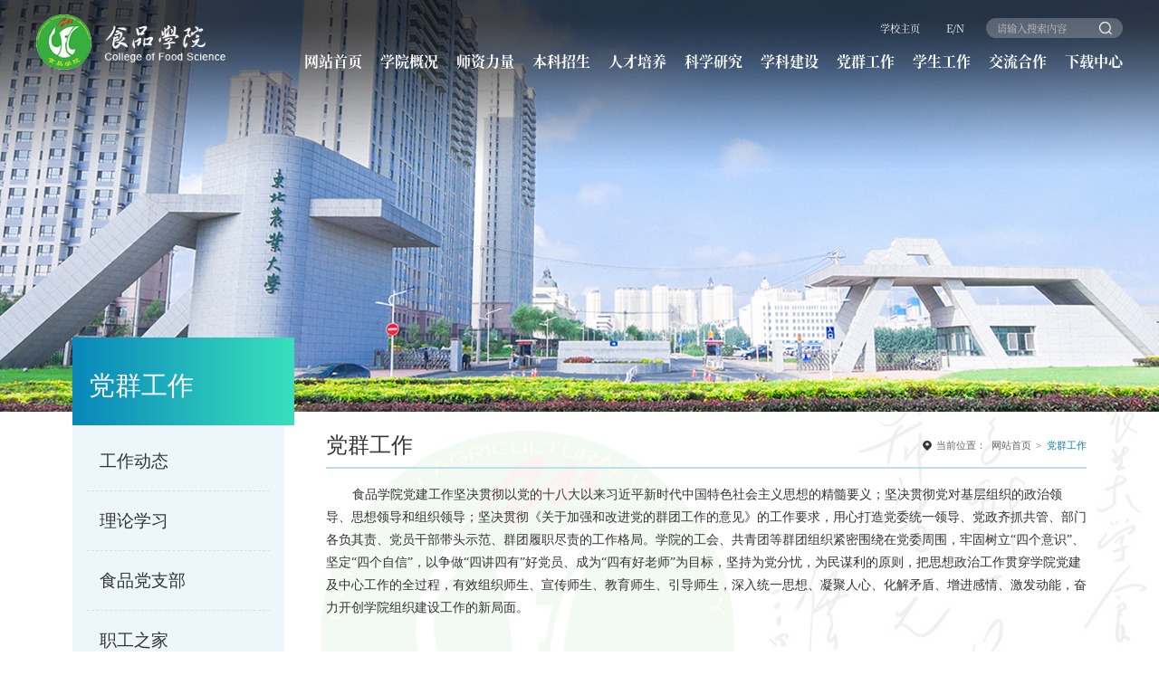

--- FILE ---
content_type: text/html
request_url: https://spxy.neau.edu.cn/dqgz.htm
body_size: 5441
content:
<!DOCTYPE html>
<html lang="en">
<head>
    <meta charset="utf-8">
    <title>党群工作-东北农业大学食品学院</title><META Name="keywords" Content="食品学院,党群工作" />

    <meta http-equiv="X-UA-Compatible" content="IE=edge">
    <meta http-equiv="X-UA-Compatible" content="IE=edge,chrome=1">
    <meta name="viewport" content="width=device-width,initial-scale=1.0,maximum-scale=1.0,user-scalable=0">

    <link href="style/public.css" rel="stylesheet">
    <link href="style/ny.css" rel="stylesheet">
    <script src="js/jquery.js"></script>
    <script src="js/jquery-migrate.min.js"></script>
    <script src="js/set.js"></script>
    <script src="js/public.js"></script>
<!--Announced by Visual SiteBuilder 9-->
<link rel="stylesheet" type="text/css" href="_sitegray/_sitegray_d.css" />
<script language="javascript" src="_sitegray/_sitegray.js"></script>
<!-- CustomerNO:77656262657232306578465553535742000100024153 -->
<link rel="stylesheet" type="text/css" href="page.vsb.css" />
<script type="text/javascript" src="/system/resource/js/vsbscreen.min.js" id="_vsbscreen" devices="pc|mobile|pad"></script>
<script type="text/javascript" src="/system/resource/js/counter.js"></script>
<script type="text/javascript">_jsq_(1336,'/page.jsp',-1,1908776699)</script>
</head>
<body>
<div class="head pc">
    <div class="w flex">
       <div class="logo ">
<!-- 网站logo图片地址请在本组件"内容配置-网站logo"处填写 -->
<a href="index.htm" title="食品学院_2023"><img src="images/logo.png"></a>

</div>
        <div class="h-right">
            <div class="d1">
                <div class="topLink">
            <script language="javascript" src="/system/resource/js/dynclicks.js"></script><script language="javascript" src="/system/resource/js/openlink.js"></script>   <a href="http://www.neau.edu.cn/" title="" onclick="_addDynClicks(&#34;wburl&#34;, 1908776699, 89075)">学校主页</a>
   <a href="#" title="" onclick="_addDynClicks(&#34;wburl&#34;, 1908776699, 89076)">E/N</a>

                </div>
         

<script type="text/javascript">
    function _nl_ys_check(){
        
        var keyword = document.getElementById('showkeycode1076210').value;
        if(keyword==null||keyword==""){
            alert("请输入你要检索的内容！");
            return false;
        }
        if(window.toFF==1)
        {
            document.getElementById("lucenenewssearchkey1076210").value = Simplized(keyword );
        }else
        {
            document.getElementById("lucenenewssearchkey1076210").value = keyword;            
        }
        var  base64 = new Base64();
        document.getElementById("lucenenewssearchkey1076210").value = base64.encode(document.getElementById("lucenenewssearchkey1076210").value);
        new VsbFormFunc().disableAutoEnable(document.getElementById("showkeycode1076210"));
        return true;
    } 
</script>
<form action="search.jsp?wbtreeid=1336" method="post" id="au2a" name="au2a" onsubmit="return _nl_ys_check()" style="display: inline">
 <input type="hidden" id="lucenenewssearchkey1076210" name="lucenenewssearchkey" value=""><input type="hidden" id="_lucenesearchtype1076210" name="_lucenesearchtype" value="1"><input type="hidden" id="searchScope1076210" name="searchScope" value="1">
    <div class="search">
<input class="inp" type="text" placeholder="请输入搜索内容" name="showkeycode" id="showkeycode1076210">
 <input class="sub" type="image" src="images/search.png" align="absmiddle" style="cursor: hand">
 </div>
</form>



<script language="javascript" src="/system/resource/js/base64.js"></script><script language="javascript" src="/system/resource/js/formfunc.js"></script>

            </div>
            <div class="d2">





 <div class="nav">
                    <ul class="flex">
                                    <li><a href="index.htm">网站首页</a>
               
                    </li>
                    <li><a href="xygk1/xyjj.htm">学院概况</a>
                   
                     <div class="sub-nav">
                                <div>
                        <h2><a href="xygk1/xyjj.htm">学院简介</a>
                 
                      </h2>
                        <h2><a href="xygk1/lsyg.htm">历史沿革</a>
                 
                      </h2>
                        <h2><a href="xygk1/xyld.htm">学院领导</a>
                 
                      </h2>
                        <h2><a href="xygk1/jgsz2/xybgs.htm">机构设置</a>
                 
                      </h2>
                        <h2><a href="xygk1/xssz/spkxygcx.htm">系所设置</a>
                 
                      </h2>
                        <h2><a href="xygk1/lxwm.htm">联系我们</a>
                 
                      </h2>
                          </div>
                            </div>
                
                    </li>
                    <li><a href="szll.htm">师资力量</a>
                   
                     <div class="sub-nav">
                                <div>
                        <h2><a href="szll/gccrc.htm">高层次人才</a>
                 
                      </h2>
                        <h2><a href="szll/js.htm">教授</a>
                 
                      </h2>
                        <h2><a href="szll/jsjgjgcs.htm">教授级高级工程师</a>
                 
                      </h2>
                        <h2><a href="szll/fjs.htm">副教授</a>
                 
                      </h2>
                        <h2><a href="szll/fyjy.htm">副研究员</a>
                 
                      </h2>
                        <h2><a href="szll/gjgcs.htm">高级工程师</a>
                 
                      </h2>
                        <h2><a href="szll/gjsys.htm">高级实验师</a>
                 
                      </h2>
                        <h2><a href="szll/js1.htm">讲师</a>
                 
                      </h2>
                        <h2><a href="szll/zlyjy.htm">助理研究员</a>
                 
                      </h2>
                        <h2><a href="szll/gcs.htm">工程师</a>
                 
                      </h2>
                        <h2><a href="szll/sys.htm">实验师</a>
                 
                      </h2>
                          </div>
                            </div>
                
                    </li>
                    <li><a href="bkzs.htm">本科招生</a>
                   
                     <div class="sub-nav">
                                <div>
                        <h2><a href="bkzs/zsjz.htm">招生简章</a>
                 
                      </h2>
                        <h2><a href="bkzs/zsxcsc.htm">招生宣传手册</a>
                 
                      </h2>
                        <h2><a href="bkzs/spxyjxkyptjj.htm">食品学院教学科研平台简介</a>
                 
                      </h2>
                        <h2><a href="bkzs/spxybkzyxcdp.htm">食品学院本科专业宣传短片</a>
                 
                      </h2>
                          </div>
                            </div>
                
                    </li>
                    <li><a href="rcpr/bkspy/zyjj/spkxygcl.htm">人才培养</a>
                   
                     <div class="sub-nav">
                                <div>
                        <h2><a href="rcpr/bkspy/zyjj/spkxygcl.htm">本科生培养</a>
                 
                      </h2>
                        <h2><a href="rcpr/yjsjy/gzzd.htm">研究生教育</a>
                 
                      </h2>
                        <h2><a href="rcpr/dsdw.htm">导师队伍</a>
                 
                      </h2>
                        <h2><a href="rcpr/xwd.htm">学位点</a>
                 
                      </h2>
                        <h2><a href="rcpr/zsgz.htm">招生工作</a>
                 
                      </h2>
                        <h2><a href="rcpr/sjjd.htm">实践基地</a>
                 
                      </h2>
                          </div>
                            </div>
                
                    </li>
                    <li><a href="kxyj.htm">科学研究</a>
                   
                     <div class="sub-nav">
                                <div>
                        <h2><a href="kxyj/kytd.htm">科研团队</a>
                 
                      </h2>
                        <h2><a href="kxyj/kyxm.htm">科研项目</a>
                 
                      </h2>
                        <h2><a href="kxyj/zlhj.htm">专利获奖</a>
                 
                      </h2>
                        <h2><a href="kxyj/lwlz.htm">论文论著</a>
                 
                      </h2>
                        <h2><a href="kxyj/xscg.htm">科研成果</a>
                 
                      </h2>
                        <h2><a href="kxyj/kypt/gjncpjgjsyfzxnrjgfzx.htm">科研平台</a>
                 
                      </h2>
                          </div>
                            </div>
                
                    </li>
                    <li><a href="xkjs.htm">学科建设</a>
                   
                     <div class="sub-nav">
                                <div>
                        <h2><a href="xkjs/xksz.htm">学科设置</a>
                 
                      </h2>
                        <h2><a href="xkjs/xktd.htm">学科团队</a>
                 
                      </h2>
                        <h2><a href="xkjs/bshldgzz/ldzjj.htm">博士后流动站</a>
                 
                      </h2>
                          </div>
                            </div>
                
                    </li>
                    <li><a href="dqgz.htm">党群工作</a>
                   
                     <div class="sub-nav">
                                <div>
                        <h2><a href="dqgz/gzdt.htm">工作动态</a>
                 
                      </h2>
                        <h2><a href="dqgz/llxx.htm">理论学习</a>
                 
                      </h2>
                        <h2><a href="dqgz/spdzb.htm">食品党支部</a>
                 
                      </h2>
                        <h2><a href="dqgz/zgzj.htm">职工之家</a>
                 
                      </h2>
                          </div>
                            </div>
                
                    </li>
                    <li><a href="xsgz.htm">学生工作</a>
                   
                     <div class="sub-nav">
                                <div>
                        <h2><a href="xsgz/zzjg.htm">组织机构</a>
                 
                      </h2>
                        <h2><a href="xsgz/xstd/gzdt.htm">学生天地</a>
                 
                      </h2>
                        <h2><a href="xsgz/kcyd.htm">科创园地</a>
                 
                      </h2>
                        <h2><a href="xsgz/byfc.htm">榜样风采</a>
                 
                      </h2>
                        <h2><a href="xsgz/jydh.htm">就业导航</a>
                 
                      </h2>
                          </div>
                            </div>
                
                    </li>
                    <li><a href="jlhz.htm">交流合作</a>
                   
                     <div class="sub-nav">
                                <div>
                        <h2><a href="jlhz/xsjl.htm">学术交流</a>
                 
                      </h2>
                        <h2><a href="jlhz/cgzh.htm">成果转化</a>
                 
                      </h2>
                        <h2><a href="jlhz/xqhz.htm">校企合作</a>
                 
                      </h2>
                          </div>
                            </div>
                
                    </li>
                    <li><a href="xzzx/gzzd.htm">下载中心</a>
                   
                     <div class="sub-nav">
                                <div>
                        <h2><a href="xzzx/gzzd.htm">规章制度</a>
                 
                      </h2>
                        <h2><a href="http://jwc.neau.edu.cn/gzzd1/jwk.htm">教师下载</a>
                 
                      </h2>
                        <h2><a href="">学生下载</a>
                 
                      </h2>
                          </div>
                            </div>
                
                    </li>
                </ul>

                        
                            </div>



 
            </div>
        </div>
    </div>
</div>
<div class="miso_navs pc">
    <div class="wrap flex">
        <div class="logo">
      
                         
                        <a href="index.htm" title="" onclick="_addDynClicks(&#34;wbimage&#34;, 1908776699, 74651)" target="_blank">
                            <img src="images/logo2.png" border="0">
                        </a>  
             

        </div>
        <div class="h-right">
            <div class="d2">



      <div class="nav">
                    <ul class="flex">
                                    <li><a href="index.htm">网站首页</a>
               
                    </li>
                    <li><a href="xygk1/xyjj.htm">学院概况</a>
                   
                     <div class="sub-nav">
                                <div>
                        <h2><a href="xygk1/xyjj.htm">学院简介</a>
                 
                      </h2>
                        <h2><a href="xygk1/lsyg.htm">历史沿革</a>
                 
                      </h2>
                        <h2><a href="xygk1/xyld.htm">学院领导</a>
                 
                      </h2>
                        <h2><a href="xygk1/jgsz2/xybgs.htm">机构设置</a>
                 
                      </h2>
                        <h2><a href="xygk1/xssz/spkxygcx.htm">系所设置</a>
                 
                      </h2>
                        <h2><a href="xygk1/lxwm.htm">联系我们</a>
                 
                      </h2>
                          </div>
                            </div>
                
                    </li>
                    <li><a href="szll.htm">师资力量</a>
                   
                     <div class="sub-nav">
                                <div>
                        <h2><a href="szll/gccrc.htm">高层次人才</a>
                 
                      </h2>
                        <h2><a href="szll/js.htm">教授</a>
                 
                      </h2>
                        <h2><a href="szll/jsjgjgcs.htm">教授级高级工程师</a>
                 
                      </h2>
                        <h2><a href="szll/fjs.htm">副教授</a>
                 
                      </h2>
                        <h2><a href="szll/fyjy.htm">副研究员</a>
                 
                      </h2>
                        <h2><a href="szll/gjgcs.htm">高级工程师</a>
                 
                      </h2>
                        <h2><a href="szll/gjsys.htm">高级实验师</a>
                 
                      </h2>
                        <h2><a href="szll/js1.htm">讲师</a>
                 
                      </h2>
                        <h2><a href="szll/zlyjy.htm">助理研究员</a>
                 
                      </h2>
                        <h2><a href="szll/gcs.htm">工程师</a>
                 
                      </h2>
                        <h2><a href="szll/sys.htm">实验师</a>
                 
                      </h2>
                          </div>
                            </div>
                
                    </li>
                    <li><a href="bkzs.htm">本科招生</a>
                   
                     <div class="sub-nav">
                                <div>
                        <h2><a href="bkzs/zsjz.htm">招生简章</a>
                 
                      </h2>
                        <h2><a href="bkzs/zsxcsc.htm">招生宣传手册</a>
                 
                      </h2>
                        <h2><a href="bkzs/spxyjxkyptjj.htm">食品学院教学科研平台简介</a>
                 
                      </h2>
                        <h2><a href="bkzs/spxybkzyxcdp.htm">食品学院本科专业宣传短片</a>
                 
                      </h2>
                          </div>
                            </div>
                
                    </li>
                    <li><a href="rcpr/bkspy/zyjj/spkxygcl.htm">人才培养</a>
                   
                     <div class="sub-nav">
                                <div>
                        <h2><a href="rcpr/bkspy/zyjj/spkxygcl.htm">本科生培养</a>
                 
                      </h2>
                        <h2><a href="rcpr/yjsjy/gzzd.htm">研究生教育</a>
                 
                      </h2>
                        <h2><a href="rcpr/dsdw.htm">导师队伍</a>
                 
                      </h2>
                        <h2><a href="rcpr/xwd.htm">学位点</a>
                 
                      </h2>
                        <h2><a href="rcpr/zsgz.htm">招生工作</a>
                 
                      </h2>
                        <h2><a href="rcpr/sjjd.htm">实践基地</a>
                 
                      </h2>
                          </div>
                            </div>
                
                    </li>
                    <li><a href="kxyj.htm">科学研究</a>
                   
                     <div class="sub-nav">
                                <div>
                        <h2><a href="kxyj/kytd.htm">科研团队</a>
                 
                      </h2>
                        <h2><a href="kxyj/kyxm.htm">科研项目</a>
                 
                      </h2>
                        <h2><a href="kxyj/zlhj.htm">专利获奖</a>
                 
                      </h2>
                        <h2><a href="kxyj/lwlz.htm">论文论著</a>
                 
                      </h2>
                        <h2><a href="kxyj/xscg.htm">科研成果</a>
                 
                      </h2>
                        <h2><a href="kxyj/kypt/gjncpjgjsyfzxnrjgfzx.htm">科研平台</a>
                 
                      </h2>
                          </div>
                            </div>
                
                    </li>
                    <li><a href="xkjs.htm">学科建设</a>
                   
                     <div class="sub-nav">
                                <div>
                        <h2><a href="xkjs/xksz.htm">学科设置</a>
                 
                      </h2>
                        <h2><a href="xkjs/xktd.htm">学科团队</a>
                 
                      </h2>
                        <h2><a href="xkjs/bshldgzz/ldzjj.htm">博士后流动站</a>
                 
                      </h2>
                          </div>
                            </div>
                
                    </li>
                    <li><a href="dqgz.htm">党群工作</a>
                   
                     <div class="sub-nav">
                                <div>
                        <h2><a href="dqgz/gzdt.htm">工作动态</a>
                 
                      </h2>
                        <h2><a href="dqgz/llxx.htm">理论学习</a>
                 
                      </h2>
                        <h2><a href="dqgz/spdzb.htm">食品党支部</a>
                 
                      </h2>
                        <h2><a href="dqgz/zgzj.htm">职工之家</a>
                 
                      </h2>
                          </div>
                            </div>
                
                    </li>
                    <li><a href="xsgz.htm">学生工作</a>
                   
                     <div class="sub-nav">
                                <div>
                        <h2><a href="xsgz/zzjg.htm">组织机构</a>
                 
                      </h2>
                        <h2><a href="xsgz/xstd/gzdt.htm">学生天地</a>
                 
                      </h2>
                        <h2><a href="xsgz/kcyd.htm">科创园地</a>
                 
                      </h2>
                        <h2><a href="xsgz/byfc.htm">榜样风采</a>
                 
                      </h2>
                        <h2><a href="xsgz/jydh.htm">就业导航</a>
                 
                      </h2>
                          </div>
                            </div>
                
                    </li>
                    <li><a href="jlhz.htm">交流合作</a>
                   
                     <div class="sub-nav">
                                <div>
                        <h2><a href="jlhz/xsjl.htm">学术交流</a>
                 
                      </h2>
                        <h2><a href="jlhz/cgzh.htm">成果转化</a>
                 
                      </h2>
                        <h2><a href="jlhz/xqhz.htm">校企合作</a>
                 
                      </h2>
                          </div>
                            </div>
                
                    </li>
                    <li><a href="xzzx/gzzd.htm">下载中心</a>
                   
                     <div class="sub-nav">
                                <div>
                        <h2><a href="xzzx/gzzd.htm">规章制度</a>
                 
                      </h2>
                        <h2><a href="http://jwc.neau.edu.cn/gzzd1/jwk.htm">教师下载</a>
                 
                      </h2>
                        <h2><a href="">学生下载</a>
                 
                      </h2>
                          </div>
                            </div>
                
                    </li>
                </ul>

                        
                            </div>

               
            </div>
        </div>
    </div>
</div>

<!--wap-->
<div class="wap-head phone">
    <div class="logo flex-v-center">
<!-- 网站logo图片地址请在本组件"内容配置-网站logo"处填写 -->
<a href="index.htm" title="食品学院_2023"><img src="images/logo.png"></a></div>
    <a class="navbtnm" href="javascript:;">
        <i></i>
    </a>
</div>
<div class="big-nav">
    <div class="scroll">


<script type="text/javascript">
    function _nl_ys_check_mobile(){
        
        var keyword = document.getElementById('showkeycode1076216').value;
        if(keyword==null||keyword==""){
            alert("请输入你要检索的内容！");
            return false;
        }
        if(window.toFF==1)
        {
            document.getElementById("lucenenewssearchkey1076216").value = Simplized(keyword );
        }else
        {
            document.getElementById("lucenenewssearchkey1076216").value = keyword;            
        }
        var  base64 = new Base64();
        document.getElementById("lucenenewssearchkey1076216").value = base64.encode(document.getElementById("lucenenewssearchkey1076216").value);
        new VsbFormFunc().disableAutoEnable(document.getElementById("showkeycode1076216"));
        return true;
    } 
</script>
<form action="search.jsp?wbtreeid=1336" method="post" id="au7a" name="au7a" onsubmit="return _nl_ys_check_mobile()" style="display: inline">
 <input type="hidden" id="lucenenewssearchkey1076216" name="lucenenewssearchkey" value=""><input type="hidden" id="_lucenesearchtype1076216" name="_lucenesearchtype" value="1"><input type="hidden" id="searchScope1076216" name="searchScope" value="1">
   <div class="btn-search pore">
<input type="text" name="showkeycode" id="showkeycode1076216">
 <input type="image" src="images/search.png" align="absmiddle" style="cursor: hand">
 </div>
</form>







   


                  <ul class="flex">
                                  <li>  <h2><a href="index.htm">网站首页</a> </h2>
                   
             <div class="list">
                        <h3><a href="index/xyyw.htm">学院要闻</a>
                 
                     </h3>
                        <h3><a href="index/tzgg.htm">通知公告</a>
                 
                     </h3>
                        <h3><a href="index/xsyt.htm">学术研讨</a>
                 
                     </h3>
                        <h3><a href="index/jyjx.htm">教育教学</a>
                 
                     </h3>
                        <h3><a href="index/spyx.htm">食品映像</a>
                 
                     </h3>
                          </div>
                           
                
                   </li>
                  <li>  <h2><a href="xygk1/xyjj.htm">学院概况</a> </h2>
                   
             <div class="list">
                        <h3><a href="xygk1/xyjj.htm">学院简介</a>
                 
                     </h3>
                        <h3><a href="xygk1/lsyg.htm">历史沿革</a>
                 
                     </h3>
                        <h3><a href="xygk1/xyld.htm">学院领导</a>
                 
                     </h3>
                        <h3><a href="xygk1/jgsz2/xybgs.htm">机构设置</a>
                 
                     </h3>
                        <h3><a href="xygk1/xssz/spkxygcx.htm">系所设置</a>
                 
                     </h3>
                        <h3><a href="xygk1/lxwm.htm">联系我们</a>
                 
                     </h3>
                          </div>
                           
                
                   </li>
                  <li>  <h2><a href="szll.htm">师资力量</a> </h2>
                   
             <div class="list">
                        <h3><a href="szll/gccrc.htm">高层次人才</a>
                 
                     </h3>
                        <h3><a href="szll/js.htm">教授</a>
                 
                     </h3>
                        <h3><a href="szll/jsjgjgcs.htm">教授级高级工程师</a>
                 
                     </h3>
                        <h3><a href="szll/fjs.htm">副教授</a>
                 
                     </h3>
                        <h3><a href="szll/fyjy.htm">副研究员</a>
                 
                     </h3>
                        <h3><a href="szll/gjgcs.htm">高级工程师</a>
                 
                     </h3>
                        <h3><a href="szll/gjsys.htm">高级实验师</a>
                 
                     </h3>
                        <h3><a href="szll/js1.htm">讲师</a>
                 
                     </h3>
                        <h3><a href="szll/zlyjy.htm">助理研究员</a>
                 
                     </h3>
                        <h3><a href="szll/gcs.htm">工程师</a>
                 
                     </h3>
                        <h3><a href="szll/sys.htm">实验师</a>
                 
                     </h3>
                          </div>
                           
                
                   </li>
                  <li>  <h2><a href="bkzs.htm">本科招生</a> </h2>
                   
             <div class="list">
                        <h3><a href="bkzs/zsjz.htm">招生简章</a>
                 
                     </h3>
                        <h3><a href="bkzs/zsxcsc.htm">招生宣传手册</a>
                 
                     </h3>
                        <h3><a href="bkzs/spxyjxkyptjj.htm">食品学院教学科研平台简介</a>
                 
                     </h3>
                        <h3><a href="bkzs/spxybkzyxcdp.htm">食品学院本科专业宣传短片</a>
                 
                     </h3>
                          </div>
                           
                
                   </li>
                  <li>  <h2><a href="rcpr/bkspy/zyjj/spkxygcl.htm">人才培养</a> </h2>
                   
             <div class="list">
                        <h3><a href="rcpr/bkspy/zyjj/spkxygcl.htm">本科生培养</a>
                 
                     </h3>
                        <h3><a href="rcpr/yjsjy/gzzd.htm">研究生教育</a>
                 
                     </h3>
                        <h3><a href="rcpr/dsdw.htm">导师队伍</a>
                 
                     </h3>
                        <h3><a href="rcpr/xwd.htm">学位点</a>
                 
                     </h3>
                        <h3><a href="rcpr/zsgz.htm">招生工作</a>
                 
                     </h3>
                        <h3><a href="rcpr/sjjd.htm">实践基地</a>
                 
                     </h3>
                          </div>
                           
                
                   </li>
                  <li>  <h2><a href="kxyj.htm">科学研究</a> </h2>
                   
             <div class="list">
                        <h3><a href="kxyj/kytd.htm">科研团队</a>
                 
                     </h3>
                        <h3><a href="kxyj/kyxm.htm">科研项目</a>
                 
                     </h3>
                        <h3><a href="kxyj/zlhj.htm">专利获奖</a>
                 
                     </h3>
                        <h3><a href="kxyj/lwlz.htm">论文论著</a>
                 
                     </h3>
                        <h3><a href="kxyj/xscg.htm">科研成果</a>
                 
                     </h3>
                        <h3><a href="kxyj/kypt/gjncpjgjsyfzxnrjgfzx.htm">科研平台</a>
                 
                     </h3>
                          </div>
                           
                
                   </li>
                  <li>  <h2><a href="xkjs.htm">学科建设</a> </h2>
                   
             <div class="list">
                        <h3><a href="xkjs/xksz.htm">学科设置</a>
                 
                     </h3>
                        <h3><a href="xkjs/xktd.htm">学科团队</a>
                 
                     </h3>
                        <h3><a href="xkjs/bshldgzz/ldzjj.htm">博士后流动站</a>
                 
                     </h3>
                          </div>
                           
                
                   </li>
                  <li>  <h2><a href="dqgz.htm">党群工作</a> </h2>
                   
             <div class="list">
                        <h3><a href="dqgz/gzdt.htm">工作动态</a>
                 
                     </h3>
                        <h3><a href="dqgz/llxx.htm">理论学习</a>
                 
                     </h3>
                        <h3><a href="dqgz/spdzb.htm">食品党支部</a>
                 
                     </h3>
                        <h3><a href="dqgz/zgzj.htm">职工之家</a>
                 
                     </h3>
                          </div>
                           
                
                   </li>
                  <li>  <h2><a href="xsgz.htm">学生工作</a> </h2>
                   
             <div class="list">
                        <h3><a href="xsgz/zzjg.htm">组织机构</a>
                 
                     </h3>
                        <h3><a href="xsgz/xstd/gzdt.htm">学生天地</a>
                 
                     </h3>
                        <h3><a href="xsgz/kcyd.htm">科创园地</a>
                 
                     </h3>
                        <h3><a href="xsgz/byfc.htm">榜样风采</a>
                 
                     </h3>
                        <h3><a href="xsgz/jydh.htm">就业导航</a>
                 
                     </h3>
                          </div>
                           
                
                   </li>
                  <li>  <h2><a href="jlhz.htm">交流合作</a> </h2>
                   
             <div class="list">
                        <h3><a href="jlhz/xsjl.htm">学术交流</a>
                 
                     </h3>
                        <h3><a href="jlhz/cgzh.htm">成果转化</a>
                 
                     </h3>
                        <h3><a href="jlhz/xqhz.htm">校企合作</a>
                 
                     </h3>
                          </div>
                           
                
                   </li>
                  <li>  <h2><a href="xzzx/gzzd.htm">下载中心</a> </h2>
                   
             <div class="list">
                        <h3><a href="xzzx/gzzd.htm">规章制度</a>
                 
                     </h3>
                        <h3><a href="http://jwc.neau.edu.cn/gzzd1/jwk.htm">教师下载</a>
                 
                     </h3>
                        <h3><a href="">学生下载</a>
                 
                     </h3>
                          </div>
                           
                
                   </li>
                </ul>

                        
               


    </div>

</div>
<!--wap-->


<div class="banner">
<img src="images/ny-banner.jpg" />
</div>


<div class="n_container">
    <div class="wrap flex">
        <div class="leftNav">
            <div class="leftTit">
                <h4>



党群工作












</h4>
                <p></p>
                <i></i>
            </div>




           
             <ul class="lv1">
                                    <li><h2><a href="dqgz/gzdt.htm ">工作动态</a></h2>
              
                    </li>
                    <li><h2><a href="dqgz/llxx.htm ">理论学习</a></h2>
              
                    </li>
                    <li><h2><a href="dqgz/spdzb.htm ">食品党支部</a></h2>
              
                    </li>
                    <li><h2><a href="dqgz/zgzj.htm ">职工之家</a></h2>
              
                    </li>
                </ul>

        </div>
        <div class="rightBox">
            <div class="ny-tit">
                <h4>



党群工作

</h4>
                <div class="position">
                    <img src="images/add.png" alt="">
                <span>当前位置：</span>
        <a href="index.htm">网站首页</a>
              <span>&gt;</span>
<a href=" " style="color:#0e7bb0;">党群工作</a>



                </div>
            </div>




<script language="javascript" src="/system/resource/js/ajax.js"></script><script language="javascript">_getBatchClickTimes('null',1908776699,'wbnews','u15')</script>
<link rel="stylesheet" Content-type="text/css" href="/system/resource/style/component/news/content/format4.css"><script>function seeContenta15(contentid,size,displayid){	document.getElementById(contentid).innerHTML = '[';	for(var i=0;i<=size;i++){		var allcontentid = contentid+(i+1);		if(allcontentid==displayid){			document.getElementById(contentid).innerHTML += " <span id='"+allcontentid+"' name='"+allcontentid+"'  >"+(i+1)+"</span> ";			document.getElementById(displayid).style.display = 'block';		}else{			document.getElementById(contentid).innerHTML += " <span style='cursor:pointer' id='"+allcontentid+"' name='"+allcontentid+"' onclick=seeContenta15('"+contentid+"','"+size+"','"+allcontentid+"')  >"+(i+1)+"</span> ";			document.getElementById(allcontentid).style.display = 'none';		}	}	document.getElementById(contentid).innerHTML += ']';}</script>
<script language="javascript" src="/system/resource/js/news/mp4video.js"></script>
<script>_addDynClicks('wbnews',1908776699,2351)</script>
 <div class="detail">
                <div class="dtl-txt">
                 

<p>
  
    <div id="vsb_content_4_2351_u151"><div id="vsb_content_4"><div>
 <p class="vsbcontent_start">食品学院党建工作坚决贯彻以党的十八大以来习近平新时代中国特色社会主义思想的精髓要义；坚决贯彻党对基层组织的政治领导、思想领导和组织领导；坚决贯彻《关于加强和改进党的群团工作的意见》的工作要求，用心打造党委统一领导、党政齐抓共管、部门各负其责、党员干部带头示范、群团履职尽责的工作格局。学院的工会、共青团等群团组织紧密围绕在党委周围，牢固树立“四个意识”、坚定“四个自信”，以争做“四讲四有”好党员、成为“四有好老师”为目标，坚持为党分忧，为民谋利的原则，把思想政治工作贯穿学院党建及中心工作的全过程，有效组织师生、宣传师生、教育师生、引导师生，深入统一思想、凝聚人心、化解矛盾、增进感情、激发动能，奋力开创学院组织建设工作的新局面。</p>
</div></div></div>
    <span id="vsb_content_4_2351_u15" name="vsb_content_4_2351_u15"></span><br /><br />
    
</p>
     </div>
            </div>

        </div>
    </div>
</div>

<div class="foot">
    <div class="wrap flex">
        <div class="f-item">
            <div class="f-logo">
                
                         
                        <a href="index.htm" title="" onclick="_addDynClicks(&#34;wbimage&#34;, 1908776699, 74656)" target="_blank">
                            <img src="images/f-logo.png" border="0">
                        </a>  
              

            </div>
            <div class="f-p">


<!-- 版权内容请在本组件"内容配置-版权"处填写 -->
<p>地址：中国黑龙江省哈尔滨市南岗区长江路600号</p><p>电话：0451-55190577</p><p>传真：0451-55190577</p><p>邮编：150030</p><p>copyright © 2022 东北农业大学食品学院</p>
          
            </div>
        </div>
        <div class="f-link">
            <h4>友情链接</h4>
            <div class="a">
      
    <a href="http://www.neau.edu.cn/" title="" onclick="_addDynClicks(&#34;wburl&#34;, 1908776699, 89077)">东北农业大学</a>
    <a href="http://jwc.neau.edu.cn/" title="" onclick="_addDynClicks(&#34;wburl&#34;, 1908776699, 89078)">教务处</a>
    <a href="http://graduate.neau.edu.cn/" title="" onclick="_addDynClicks(&#34;wburl&#34;, 1908776699, 89079)">东北农业大学研究生院</a>
    <a href="http://www.lib.neau.edu.cn/" title="" onclick="_addDynClicks(&#34;wburl&#34;, 1908776699, 89080)">东北农业大学图书馆</a>
    <a href="http://www.lib.neau.edu.cn/node/7" title="" onclick="_addDynClicks(&#34;wburl&#34;, 1908776699, 89081)">东北农业大学图书馆校外访问</a>
    <a href="http://yqgx.neau.edu.cn/customer/index/index.html" title="" onclick="_addDynClicks(&#34;wburl&#34;, 1908776699, 89082)">东北农业大学大型仪器设备共享服务平台</a>

            </div>
        </div>
        <div class="f-ewm">
         
                        
                        <img src="images/ewm.jpg" border="0"><p>官方微信</p>
            

        </div>
    </div>
</div>

</body>
</html>


--- FILE ---
content_type: text/css
request_url: https://spxy.neau.edu.cn/style/public.css
body_size: 3129
content:
@charset "utf-8";

* {
    padding: 0;
    margin: 0;
    box-sizing: border-box;
    -webkit-box-sizing: border-box;
    -moz-box-sizing: border-box;

}
@font-face {
    font-family: 'SouCN-Bold';
    src: url("../font/SourceHanSerifCN-Bold.otf") format('opentype');
}
@font-face {
    font-family: 'SouCN-Regular';
    src: url("../font/SourceHanSerifCN-Regular.otf") format('opentype');
}
html,
body {
    color: #333;
    font-size: 0.16rem;
    margin-left: auto !important;
    margin-right: auto !important;
    text-align: left;
    font-family: "微软雅黑";
}

body,
div,
dl,
dt,
dd,
ul,
ol,
li,
h1,
h2,
h3,
h4,
h5,
h6,
pre,
form,
fieldset,
input,
textarea,
blockquote,
p,b {
    padding: 0;
    margin: 0;
    font-weight: normal;
}
i,em,b{
    font-style: normal;
}
ol,
ul {
    list-style: none;
}

li {
    list-style-type: none;
}

a {
    text-decoration: none;
    color:inherit;
}
a:focus,div:focus,span:focus
{
    border: none;
    outline: none;
}
img,
input {
    border: 0;
}

input,button{border: none;outline: none;color:inherit;background-color: transparent;}
.f0{
    font-size: 0;
}
input[type='text']:focus-visible{
    outline: none;
}
.phone {
    display: none;
}
.clear:after{
    content: '';
    display: block;
    clear: both;
}

.wrap{
    max-width: 14rem;
    margin: 0 auto;
    width: 94%;
}
.pic {
    padding-top: 75%;
    position: relative;
    overflow: hidden;
}

.pic img {
    position: absolute;
    left: 0;
    top: 0;
    width: 100%;
    height: 100%;
    transition: all 0.3s ease-in;
}
.icon img{
    position: absolute;
    left: 0;
    right: 0;
    top: 0;
    bottom: 0;
    max-width: 100%;
    max-height: 100%;
    margin: auto;
    transition: all 0.3s ease-in;
}
.cover_img {
    position: relative;
    /*padding-top: 75%;*/
    overflow: hidden;
}
.cover_img .a{
    position: absolute;
    left: 0;
    top: 0;
    width: 100%;
    height: 100%;
    background-position: 50%;
    background-repeat: no-repeat;
    background-size: cover;
    transition: all 0.3s ease-in;
}
.bg-mask:hover .cover_img .a {
    -webkit-transform: scale(1.1);
    -ms-transform: scale(1.1);
    transform: scale(1.1);
}
.pic img:hover {
    transform: scale(1.05);
}
.fl{
    float: left;
}
.fr{
    float: right;
}
.flex{display:flex;justify-content:space-between;flex-wrap:wrap}
.flex-left{display:flex;flex-wrap:wrap}
.flex-center{display:flex;flex-wrap:wrap;justify-content: center;}
.flex-right{display:flex;flex-wrap:wrap;justify-content: flex-end;}
.flex-v-center{display:-webkit-flex;display:flex;flex-direction:column;justify-content:center}
.flex-v{display:-webkit-flex;display:flex;align-items:center;justify-content:space-between;}
.flex-v-bottom{display: -webkit-flex;display: flex;align-items: flex-end;flex-wrap: wrap;justify-content: left;}
.eclip {display: block;overflow: hidden;text-overflow: ellipsis;white-space: nowrap;}
.l2{overflow: hidden;text-overflow: ellipsis;display: -webkit-box;-webkit-line-clamp: 2;-webkit-box-orient: vertical;}
.pore{position:relative}
html::-webkit-scrollbar {width:4px;height: 8px;background-color: #F5F5F5;}
html::-webkit-scrollbar-track {border-radius: 10px;background-color: #E2E2E2;}
html::-webkit-scrollbar-thumb {border-radius: 10px; background-color: #333;}
.head{
    position: absolute;
    left: 0;
    right: 0;
    top: 0;
    z-index: 9;
    padding-top: 0.2rem;
}
.head:after{
    position: absolute;
    content: '';
    left: 0;
    right: 0;
    top: 0;
    height: 2.33rem;
    background: url("../images/head-bg.png") repeat-x top;
    background-size: 100% 2.33rem;
}
.head .w{
    max-width: 15rem;
    margin: 0 auto;
    position: relative;
    z-index: 3;
}
.logo a,
.logo img{
    display: block;
    height: 0.76rem;
}
.head .d1{
    font-size: 0;
    text-align: right;
    padding-top: 0.05rem;
}
.head .d1 .topLink{
    display: inline-block;
    vertical-align: middle;
}
.head .d1 .topLink a{
    display: inline-block;
    vertical-align: middle;
    font-size: 0.14rem;
    line-height: 2em;
    color: #fff;
    font-family: 'SouCN-Regular';
    margin: 0 0.18rem;
}
.head .d1 .search{
    display: inline-block;
    vertical-align: middle;
    width: 1.89rem;
    position: relative;
    margin-left: 0.12rem;
}
.head .d1 .inp{
    display: block;
    width: 100%;
    font-size: 0.14rem;
    line-height: 2em;
    height: 2em;
    color: rgba(255, 255, 255, 0.6);
    font-family: 'SouCN-Regular';
    padding-left: 0.15rem;
    padding-right: 0.4rem;
    background: rgba(255, 255, 255, 0.23);
    border-radius: 25px;
}
.head .d1 .sub{
    position: absolute;
    right: 0.15rem;
    width: 0.17rem;
    height: 0.17rem;
    top: 50%;
    transform: translateY(-50%);
}
.nav>ul>li{
    line-height: 0.66rem;
    position: relative;
    font-family: 'SouCN-Bold';
    margin-left: 0.25rem;
}
.nav>ul>li a{
    display: block;
    font-size: 0.2rem;
    color: #fff;
}
.nav>ul>li .sub-nav{
    position: absolute;
    top: 100%;
    left: 50%;
    z-index: 99;
    /*  padding-top: .05rem;*/
    min-width: 1.6rem;
    transform: translateX(-50%);
    opacity: 0;
    visibility: hidden;
    transition: .3s;
}
.nav>ul>li .sub-nav>div {
    text-align: center;
    position: relative;
    background: #fff;
    padding: .1rem 0;
    box-shadow: 0 0 10px rgba(0,0,0,.3);
    background: #fff;
    border-radius: 0 0 .1rem .1rem;
    overflow: hidden;
}
.nav>ul>li .sub-nav>div:after{
    content: '';
    height: 3px;
    width: 100%;
    position: absolute;
    left: 0;
    top: 0;
    background: #098e73;
}
.nav>ul>li .sub-nav a{
    display: block;
    font-size: .16rem;
    padding: 0 .13rem;
    margin-bottom: 1px;
    background: #fff;
    white-space: nowrap;
    line-height: .45rem;
    color: #333;
}
.nav>ul>li .sub-nav a:hover{
    background: #eaf2f9;
    color: #098e73;
}
.nav>ul>li:hover .sub-nav{
    opacity: 1;
    visibility: visible;
}
.inp::-moz-placeholder{
    color: rgba(255, 255, 255, 0.6);
}
.inp::placeholder{
    color: rgba(255, 255, 255, 0.6);
}
.inp::-webkit-input-placeholder{
    color: rgba(255, 255, 255, 0.6);
}
.inp::-ms-input-placeholder{
    color: rgba(255, 255, 255, 0.6);
}

.foot {
    position: relative;
    margin-top: -2.6rem;
    padding-top: 1.27rem;
    padding-bottom: 0.35rem;
    background: url("../images/foot.png") no-repeat 50%;
    background-size: 100% 100%;
}
.foot .f-item{
    width: 25.43%;
}
.foot .f-item img{
    display: block;
    max-width: 100%;
    margin-bottom: 0.21rem;
}
.foot .f-item .f-p p{
    font-size: 0.16rem;
    line-height: 1.75em;
    color: #fff;
}
.foot .f-link{
    width: 46.71%;
padding-top: 71px;
}
.foot .f-link h4{
    font-size: 0.22rem;
    color: #fff;
    line-height: 1.5em;
    padding-left: 0.4rem;
    background: url("../images/f-link.png") no-repeat left ;
    background-size: 0.33rem;
    margin-bottom: 0.21rem;
}
.foot .f-link .a{
    display: flex;
    flex-wrap: wrap;
}
.foot .f-link .a a{
    display: block;
    font-size: 16px;
    line-height: 2.5em;
    color: #fff;
    width: 50%;
}
.foot .f-link .a a:hover{
    font-weight: 600;
}
.foot .f-ewm{
    width: 12.07%;
}
.foot .f-ewm img{
    display: block;
    width: auto;
    max-width: 100%;
}
.foot .f-ewm p{
    font-size: 0.18rem;
    line-height: 1;
    text-align: center;
    margin-top: 0.23rem;
    color: #fff;
}
.foot .wrap{
    align-items: flex-start;
}

/*头部2*/
.miso_navs {
    position: fixed;
    left: 0;
    width: 100%;
    box-shadow: 0 0 60px rgba(0,0,0,.1);
    top: 0;
    padding: 0.1rem 0;
    z-index: 100000;
    transform: translateY(-101%);
    transition: .5s;
    visibility: hidden;
    opacity: 0;
    background: #fff;
}
.miso_navs .nav>ul>li{
    line-height: 0.76rem;
}
.miso_navs .nav>ul>li a{
    color: #333;
}
.miso_navs.xg1 {
    transform: translateY(0);
    opacity: 1;
    visibility: visible;
}


.wap-head{
    display: none;
    position: fixed;
    left: 0;
    right: 0;
    top: 0;
    z-index: 99;
    padding-right: 4%;
    padding-left: 2%;
    background: #0076ba;
    height: .75rem;
    box-shadow: 0 0 0.15rem rgba(0,0,0,.15);
}
.big-nav {
    position: fixed;
    z-index: 49;
    left: 0;
    top: 0;
    right: 0;
    bottom: 0;
    background: #0076ba;
    opacity: 0;
    visibility: hidden;
    transition: .3s;

}
body.navShow .big-nav {
    opacity: 1;
    visibility: visible;
    z-index: 1111;
}
.big-nav .scroll {
    position: absolute;
    z-index: 1;
    left: 0;
    right: 0;
    top: 1.04rem;
    bottom: 0;
    overflow-y: auto;
}
.btn-search input[type='text']{
    display: block;
    width: 100%;
    height: .55rem;
    font-size: 0.17rem;
    color: #fff;
    line-height: .55rem;
    border: rgba(255, 255, 255, 0.13) solid 1px;
    border-radius: 0.5rem;
    padding-left: 0.2rem;
    padding-right: 0.7rem;
}
.btn-search input[type='image']{
    position: absolute;
    width: 0.25rem;
    height: 0.27rem;
    top: 50%;
    right: 0.5rem;
    transform: translateY(-50%);
}
.btn-search{
    padding: 0 2%;
    margin-bottom: 0.15rem;
}


@media screen and (max-width: 1024px){
    html{font-size: 90px!important;}
    html,body{
        overflow-x: hidden !important;
    }
    .pc{
        display: none;
    }
    .phone{
        display: block;
    }
    .wap-head {
        display: flex;
        z-index: 11111;
    }
    .wap-head .logo img,
    .wap-head .logo a{
        height: 0.6rem;
    }
    .wap-head .navbtnm {
        width: .86rem;
        height: .65rem;
        background-size: cover;
        position: absolute;
        top: 0;
        right: 0;
        z-index: 5;
        color: #fff;
        text-align: center;
        padding-left: .1rem;
    }
    .wap-head .navbtnm i{
        display: block;
        width: 100%;
        height: 0.75rem;
        background: url("../images/menu.png") no-repeat 50%;
        background-size: 0.32rem 0.32rem;
        transition: all .3s;
    }
    .big-nav .scroll li {
        width: 100%;
        text-align: left;
        padding-top: 0;
        border-bottom: rgba(255, 255, 255, 0.13) solid 1px;
    }
    .big-nav .scroll li h2 {
        font-size: .2rem;
        line-height: .65rem;
        padding-left: 6%;
        position: relative;
    }

    .big-nav .scroll li h2.h2:after {
        content: "";
        display: block;
        position: absolute;
        top: 0;
        bottom: 0;
        right: 6%;
        width: 0.18rem;
        background: url("../images/nav-icon.png") no-repeat 50%;
        background-size: 0.18rem;
        color: #fff;
        transition: .3s;
    }
    .big-nav .scroll li a {
        color: #fff;
    }
    .big-nav .scroll li .list {
        padding: 0 0 0 6%;
        display: none;
    }
    .big-nav .scroll li .list h3 {
        font-size: .17rem;
        border-top: rgba(255,255,255,.13) solid 1px;
        padding: .16rem 0;
        line-height: 1.4em;
        font-weight: 400;
    }
    .big-nav .scroll li .list h3:nth-child(1) {
        border: 0;
    }
    .big-nav{
        overflow-y: auto;
        padding-bottom: .3rem;
    }
    .big-nav .scroll {
        position: static;
        padding-top: .9rem;

    }
    .big-nav .scroll li.on h2.h2:after {
        transform: rotate(180deg);
        -webkit-transform: rotate(180deg);
        -moz-transform: rotate(180deg);
    }
    .foot .f-item,
    .foot .f-link{
        width: 100%;
        margin-bottom: 0.3rem;
padding-top: 0px;
    }
    .foot .f-ewm{
        width: 1.08rem;

    }
    .foot{
        padding-top: 0.3rem;
        margin-top: 0;
        background: #0076ba;
    }
}


@media screen and (max-width:900px){
    html{font-size: 85px!important;}
}
@media screen and (max-width: 768px){
    .foot .f-item .f-p p{
        font-size: 0.18rem;
    }
}
@media screen and (max-width:640px){
    body{font-size: .18rem}
}
@media screen and (max-width:480px){
    html{font-size: 80px!important;}

    .foot .f-item img{
        max-width: 80%;
    }
    .foot .f-link .a a{
        width: 33.33%;
        font-size: .2rem;
    }

}
@media screen and (max-width:375px){
    html{font-size: 80px!important;}
    .foot .f-link .a a{
        width: 50%;
    }
}
@media screen and (max-width:360px){
    html{font-size: 70px!important;}
}










@media(min-width: 1200px){
    @media (-webkit-min-device-pixel-ratio: 1.05) {
        @media screen and (min-width:1920px){
            html{font-size: 100px!important;}
        }
        @media screen and (max-width:1920px){
            html{font-size: 95.5px!important;}
        }
    }
    @media (-webkit-min-device-pixel-ratio: 1.1) {
        @media screen and (min-width:1920px){
            html{font-size: 100px!important;}
        }
        @media screen and (max-width:1920px){
            html{font-size: 92.5px!important;}
        }
    }
    @media (-webkit-min-device-pixel-ratio: 1.15) {
        @media screen and (min-width:1920px){
            html{font-size: 80px!important;}
        }
        @media screen and (max-width:1920px){
            html{font-size: 87px!important;}
        }
    }
    @media (-webkit-min-device-pixel-ratio: 1.20) {
        @media screen and (min-width:1920px){
            html{font-size: 80px!important;}
        }
        @media screen and (max-width:1920px){
            html{font-size: 84px!important;}
        }
    }
    /* 屏幕分辨率放大为 125 */
    @media (-webkit-min-device-pixel-ratio: 1.25) {
        @media screen and (min-width:1920px){
            html{font-size: 80px!important;}
        }
        @media screen and (max-width:1920px){
            html{font-size: 80px!important;}
        }
    }
    /* 屏幕分辨率放大为 150 */
    @media (-webkit-min-device-pixel-ratio: 1.5) {
        @media screen and (min-width:1920px){
            html{font-size: 70px!important;}
        }
        @media screen and (max-width:1920px){
            html{font-size: 70px!important;}
        }
    }
}

--- FILE ---
content_type: text/css
request_url: https://spxy.neau.edu.cn/style/ny.css
body_size: 2779
content:
@charset "utf-8";
.banner img{
    display: block;
    width: 100%;
}
.n_container{
    background: url("../images/n_container.jpg") no-repeat right bottom;
    padding-bottom: 2.6rem;
}
.leftNav{
    position: relative;
    width: 20.86%;
    align-self: flex-start;
    margin-top: -1.03rem;
}
.leftNav .leftTit h4{
    font-size: 0.36rem;
    color: #fff;
    line-height: 1.2em;
    margin-bottom: 0.05rem;
}
.leftNav .leftTit p{
    font-size: 0.28rem;
    color: rgba(255, 255, 255, 0.2);
    line-height: 1.2em;
    letter-spacing: -4px;
}
.leftNav .leftTit{
    position: relative;
    margin-right: -0.14rem;
    padding: 0.45rem 0.2rem 0.29rem 0.22rem;
    background: url("../images/leftTit.png") no-repeat 50%;
    background-size: cover;
}
.leftNav .leftTit i{
    position: absolute;
    width: 0.09rem;
    top: 0;
    bottom: 0;
    right: 0.2rem;
    background: url("../images/leftTit01.png") no-repeat 50%;
    background-size: 0.09rem;
    display: none;
}
.leftNav .lv1>li>h2{
    font-size: 0.24rem;
    line-height: 3.42em;
    padding-left: 0.18rem;
    position: relative;
    cursor: pointer;
}
.leftNav .lv1>li>h2 i{
    position: absolute;
    width: 0.09rem;
    top: 0;
    bottom: 0;
    right: 0.2rem;
    background: url("../images/left-icon04.png") no-repeat 50%;
    background-size: 0.09rem;
}
.leftNav .lv1>li>h2:after{
    position: absolute;
    content: '';
    left: 0;
    top: -1px;
    right: 100%;
    height: 2px;
    background: linear-gradient(#0988ba,#37debc);
    background: -webkit-linear-gradient(#0988ba,#37debc);
    background: -moz-linear-gradient(#0988ba,#37debc);
    background: -ms-linear-gradient(#0988ba,#37debc);
}
.leftNav .lv1>li,
.leftNav .lv2>li{
    border-top: 1px dashed #d9e1e5;
}
.leftNav .lv1>li:first-child,
.leftNav .lv2>li:first-child{
    border: 0;
}
.leftNav .lv2>li>h2{
    font-size: 0.2rem;
    color: #333333;
    line-height: 2.85em;
    padding-left: 0.18rem;
    padding-right: 0.4rem;
    position: relative;
}
.leftNav .lv2>li>h2 a{
    display: block;
}
.leftNav .lv2>li>h2 i{
    position: absolute;
    content: '';
    top: 0;
    bottom: 0;
    right: 0.3rem;
    width: 0.07rem;
    background: url("../images/left-icon04.png") no-repeat 50%;
    background-size: 0.07rem;
}

.leftNav .lv3>li a{
    display: block;
    font-size: 0.16rem;
    line-height: 1.75em;
    color: #5a5a5a;

}
.leftNav .lv3>li a i{
    display: inline-block;
    width: 0.08rem;
    height: 0.1rem;
    background: url("../images/left-icon02.png") no-repeat 50%;
    background-size: 0.08rem;
    margin-right: 2px;
}
.leftNav .lv3>li{
    padding: 0.085rem 0;
}
.leftNav .lv2>li:hover h2 i,
.leftNav .lv2>li.active h2 i{
    background-image: url("../images/left-icon01.png");
}
.leftNav .lv3>li:hover a i,
.leftNav .lv3>li.active a i{
    background-image: url("../images/left-icon03.png");
}
.leftNav .lv3>li:hover a ,
.leftNav .lv3>li.active a{
    color: #0988ba;
}
.leftNav .lv3{
    display: none;
    padding: 0.16rem 0.5rem 0.2rem 0.4rem;
}
.leftNav .lv2>li:hover>h2,
.leftNav .lv2>li.active>h2{
    color: #fff;
    background: linear-gradient(to right,#0988ba,#37ddbc);
    background: -webkit-linear-gradient(to right,#0988ba,#37ddbc);
    background: -moz-linear-gradient(to right,#0988ba,#37ddbc);
    background: -ms-linear-gradient(to right,#0988ba,#37ddbc);
}
.leftNav .lv2{
    display: none;
    padding-bottom: 0.26rem;
}
.leftNav .lv1{
    margin-top: -0.1rem;
    padding: 0.19rem 0.2rem 0.18rem;
    background: #edf6fb;
}
.leftNav .lv1>li.on>h2:after,
.leftNav .lv1>li.active>h2:after,
.leftNav .lv1>li:hover>h2:after{
    right: 0;
}
.leftNav .lv1>li.on>h2 i,
.leftNav .lv1>li:hover>h2 i,
.leftNav .lv2>li:hover>h2 i ,
.leftNav .lv2>li.on>h2 i{
    transform: rotate(90deg);
    transition: all .3s;
}
.leftNav .lv1>li.on,
.leftNav .lv1>li.active,
.leftNav .lv1>li:hover{
    background: #fff;
}
.leftNav .lv1>li.on>h2,
.leftNav .lv1>li.active>h2,
.leftNav .lv1>li:hover>h2{
    color: #0e7bb0;
    font-weight: 600;
}
.rightBox{
    width: 75%;
}
.ny-tit{
    margin-top: 0.16rem;
    margin-bottom: 0.2rem;
    position: relative;
    border-bottom: 2px solid #bee0ed;
}
.ny-tit h4{
    font-size: 0.3rem;
    color: #333333;
    line-height: 2em;
}
.ny-tit .position{
    position: absolute;
    right: 0;
    top: 50%;
    transform: translateY(-50%);
    display: flex;
    justify-content: space-between;
    align-items: center;
    flex-wrap: wrap;
}
.ny-tit .position img{
    width: 0.12rem;
    height: 0.14rem;

}
.ny-tit .position a,
.ny-tit .position span{
    font-size: 0.14rem;
    color: #666666;
    line-height: 2em;
    margin-left: 0.07rem;
}
.ny-tit .position a:hover,
.ny-tit .position a.active{
    color: #0e7bb0;
}

/*list*/
.list li{
    padding: .2rem 0;
    border-bottom: 1px dashed #ddd;
    position: relative;
    padding-right: 1.2rem;
}
.list li h4{
    font-size: .18rem;
    line-height: 1.4em;
    color: #333;
}
.list li time {
    color: #666;
    position: absolute;
    right: 0;
    top: .2rem;
}
.list li:hover h4{
    color: #0e7bb0;
}

/**/
.pagination {
    text-align: center;
    font-size: 0;
    padding-top: 0.3rem;
}

.pagination a {
    display: inline-block;
    border: 1px solid #dcdcdc;
    padding: 0 0.12rem;
    height: 0.35rem;
    font-size: 0.14rem;
    line-height: 0.35rem;
    text-align: center;
    color: #666;
    margin: 0 7px;
}

.pagination a.active {
    background: #0e7bb0;
    color: #fff;
    border: 1px solid #0e7bb0;
}

.pagination a:hover {
    background: #0e7bb0;
    color: #fff;
    border: 1px solid #0e7bb0;
}

.pagination span {
    display: inline-block;
    font-size: 0.14rem;
}
/*detail*/
.detail .dtl-txt h4{
    font-size: 0.24rem;
    color: #333;
    font-weight: 600;
    line-height: 1.5em;
    margin-bottom: .2rem;
}
.detail .dtl-txt p{
    font-size: .18rem !important;
    line-height: 1.8em !important;
    margin-bottom: .2rem !important;
    text-indent: 2em;
}
/*content*/
.ny-tit.con .position{
    position: static;
    transform: none;
    justify-content: flex-start;
}
.ny-tit.con{
    padding: 0.12rem 0;
}

.con-tit h4{
    font-size: 0.24rem;
    color: #333;
    line-height: 1.5em;
    text-align: center;
    font-weight: 600;
    margin-bottom: 0.2rem;
}
.con-tit p{
    font-size: 0;
    text-align: center;
}
.con-tit p span{
    display: inline-block;
    font-size: 0.16rem;
    line-height: 2em;
    color: #666;
    margin: 0 0.2rem;
}
.con-tit {
    padding: 0.2rem 0 ;
    border-bottom: 2px solid #0e7bb0;
    margin-bottom: 0.25rem;
}
.con-txt p{
    font-size: .18rem;
    line-height: 1.8em;
    margin-bottom: .2rem;
    text-indent: 2em;
}
.con-txt img{
    display: block;
    width: auto;
    margin: 0 auto;
}
.p-page p{
    font-size: 0.18rem;
    color: #333;
    line-height: 2em;
}
.p-page p a:hover{
    color: #0e7bb0;
}
.p-page{
    border-top: 1px solid #ccc;
    padding-top: 0.2rem;
    margin-top: 0.4rem;
}

/*pic-txt*/
.pic-txt ul li a{
    display: flex;
    justify-content: space-between;
    flex-wrap: wrap;
}
.pic-txt ul li a .cover_img{
    width: 2.93rem;
    height: 1.99rem;
}
.pic-txt ul li a  .txt{
    width: calc(100% - 3.25rem);
}
.pic-txt ul li a  .txt h4{
    font-size: 0.2rem;
    line-height: 1.5em;
    color: #333333;
    margin-bottom: 0.1rem;
    font-weight: 600;
}
.pic-txt ul li a  .txt time{
    display: block;
    font-size: 0.16rem;
    line-height: 1.5em;
    color: #333333;
    margin-bottom: 0.05rem;
    font-family: Arial;
    padding-left: 0.25rem;
    background: url("../images/s1-img05.png") no-repeat left;
    background-size: 0.16rem;
}
.pic-txt ul li a  .txt p{
    font-size: 0.16rem;
    line-height: 1.85em;
    color: #333333;
    height: 3.7em;
}
.pic-txt ul li {
    padding: 0.2rem 0;
    border-top: 1px dashed #ddd;
}
.pic-txt ul li:first-child{
    border: 0;
}
.pic-txt ul li:hover .txt h4{
    color: #0e7bb0;
}

/*pic*/
.pic-list ul li{
    width: 32%;
    margin-left: 2%;
    margin-bottom: 0.3rem;
}
.pic-list ul li:nth-child(3n+1){
    margin-left: 0;
}
.pic-list ul li a{
    display: block;

}
.pic-list ul li a .cover_img{
    padding-top: 75%;
    margin-bottom: 0.15rem;
}
.pic-list ul li a p{
    font-size: 0.18rem;
    line-height: 1.5em;
    color: #333;
    text-align: center;
}
.pic-list ul li:hover a p{
    font-weight: 600;
    color: #0e7bb0;
}

/*teacher-list*/

.teacher-list .item h4 span{
    display: inline-block;
    font-size: 0.21rem;
    color: #fff;
    line-height: 2em;
    background: linear-gradient(90deg, #0988ba 0%, #37ddbc 100%);
    border-radius: 0.2rem;
    padding: 0 0.15rem;
}
.teacher-list .item h4{
    border-bottom: 1px solid #37ddbc;
    margin-bottom: 0.3rem;
}
.teacher-list .item  ul li{
    width: 15%;
    margin-left: 2%;
    margin-bottom: 0.2rem;
}
.teacher-list .item  ul li:nth-child(6n+1){
    margin-left:0;
}
.teacher-list .item  ul li a{
    display: block;
}
.teacher-list .item  ul li a .cover_img{
    padding-top: 149.63%;
}
.teacher-list .item  ul li a p{
    font-size: 0.18rem;
    line-height: 1.5em;
    color: #333;
    text-align: center;
    margin-top: 8px;
}
.teacher-list .item{
    margin-top: 0.2rem;
}

/*师资详情*/
.teacher-info .t-info .imgBox{
    width: 1.8rem;
    position: relative;
    align-self: flex-start;
}
.teacher-info .t-info .cover_img{
    height: 2.54rem;
    z-index: 3;
}
.teacher-info .t-info .imgBox:after{
    position: absolute;
    content: '';
    bottom: -0.1rem;
    right: -0.1rem;
    width: 100%;
    height: 100%;
    background: linear-gradient(90deg, #4eaf4b 0%, #75c9e3 100%);
}
.teacher-info .t-info .txt{
    width: calc(100% - 2.3rem);
    align-self: flex-end;
}
.teacher-info .t-info .txt p{
    font-size: 0.20rem;
    line-height: 2em;
    color: #555;

    word-break: break-word;
}
.teacher-info .t-info .txt p span{
    font-size: 0.18rem;
}
.teacher-info .t-info{
    padding: 0.35rem 0.2rem;
    background: #fafafa;
}
.teacher-info .t-item h4 span{
    font-size: .18rem;
    font-weight: bold;
    color: #fff;
    background: linear-gradient(90deg, #0e7bb0 0%, #36dcbc 100%);
    line-height: 2.5em;
    padding: 0 0.15rem;
    display: inline-block;
    border-radius: 0.08rem;
}
.teacher-info .t-item h4{
    border-bottom: 1px solid #0e7bb0;
    margin-top: 0.24rem;
    margin-bottom: 0.24rem;
}
.teacher-info .t-item .txt h6{
    font-size: 0.2rem;
    line-height: 1.9em;
    color: #111;
    font-weight: 600;

}
.teacher-info .t-item .txt ul p{
    font-size: 0.18rem;
    line-height: 2.2em;
    color: #000;

}
.teacher-info .t-item .txt ul li{
    padding-left: 0.25rem;
    position: relative;
}
.teacher-info .t-item .txt ul li:after{
    position: absolute;
    content: '';
    left: 0;
    top: 50%;
    width: 0.06rem;
    height: 0.06rem;
    background: #0e7bb0;
    border-radius: 50%;
    transform: translateY(-50%);
}

@media screen and (max-width: 1024px){
    .banner{
        margin-top: 0.75rem;
    }
    .n_container{
        padding-top: 0.3rem;
        padding-bottom: 0.3rem;
    }
    .leftNav{
        width: 100%;
        margin-top: 0;
        margin-bottom: 0.2rem;
    }
    .leftNav .leftTit h4{
        margin-bottom: 0;
        font-size: 0.26rem;
    }
    .leftNav .leftTit p{
        display: none;
    }
    .leftNav .leftTit{
        margin-right: 0;
        padding: 0.15rem 0.2rem;
    }
    .leftTit i{
        display: block;
    }
.leftNav .leftTit i{
        display: block;
    }
    .leftNav .lv1{
        margin-top: 0;
    }
    .leftNav .lv1>li>h2{
        font-size: 0.2rem;
        line-height: 3em;
    }
    .leftNav .lv1{
        padding: 0.2rem 0;
        display: none;
    }
    .leftNav .lv2>li>h2{
        font-size: 0.18rem;
        line-height: 3em;
        padding-right: 0.6rem;
    }
    .leftNav .lv2{
        padding-bottom: 0;
    }
    .leftNav .lv3{
        padding:0.1rem 0.2rem;
    }
    .leftNav .lv3>li a{
        font-size: 0.17rem;
    }
    .rightBox{
        width: 100%;
    }
    .ny-tit h4{
        font-size: 0.26rem;
    }
    .ny-tit{
        margin-top: 0;
        margin-bottom: 0.1rem;
    }
    .ny-tit.con .position{
        margin-bottom: 0;
    }
}
@media screen and (max-width: 768px){
    .list li h4,
    .detail .dtl-txt p,
    .con-txt p{
        font-size: .2rem;
    }
    .list li time{
        top: .22rem ;
    }
.con-txt table{word-break:break-all; }
.con-txt table p{text-indent:0 !important; }
.con-txt img{width:100%;height:auto;}
    .pic-txt ul li a .txt p{
        font-size: .18rem;
    }
    .teacher-list .item ul li{
        width: 18%;
        margin-left: 2.5%;
    }
    .teacher-list .item ul li:nth-child(6n+1){
        margin-left: 2.5%;
    }
    .teacher-list .item ul li:nth-child(5n+1){
        margin-left: 0;
    }
    .teacher-list .item ul li a p{
        font-size: .2rem;
    }
.detail .dtl-txt p img{width:100%;height:auto; margin-left:-24px;}
}
@media screen and (max-width: 640px){
    .ny-tit .position{
        position: static;
        margin-bottom: 0.1rem;
        transform: none;
        justify-content: flex-start;
    }
    .pic-txt ul li a .cover_img{
        width: 100%;
        height: auto;
        padding-top: 67.92%;
    }
    .pic-txt ul li a .txt{
        width: 100%;
        padding-top: 0.2rem;
    }
    .pic-list ul li{
        width: 48%;
        margin-left: 0;
        margin-bottom: 0.2rem;
    }
    .teacher-list .item ul li{
        width: 23%;
        margin-left: 2.6%;
    }
    .teacher-list .item ul li:nth-child(6n+1){
        margin-left: 2.6%;
    }
    .teacher-list .item ul li:nth-child(5n+1){
        margin-left: 2.6%;
    }
    .teacher-list .item ul li:nth-child(4n+1){
        margin-left: 0;
    }
    .teacher-info .t-info .txt{
        width: calc(100% - 2.2rem);
    }
}

@media screen and (max-width: 480px){
    .teacher-list .item ul li{
        width: 32%;
        margin-left: 2%;
    }
    .teacher-list .item ul li:nth-child(6n+1),
    .teacher-list .item ul li:nth-child(4n+1){
        margin-left: 2%;
    }
    .teacher-list .item ul li:nth-child(5n+1){
        margin-left: 2%;
    }
    .teacher-list .item ul li:nth-child(3n+1){
        margin-left: 0;
    }
    .teacher-info .t-info .imgBox{
        width: 1.6rem;
    }
    .teacher-info .t-info .cover_img{
        height: 2.24rem;
    }
    .teacher-info .t-info .txt{
        width: calc(100% - 2rem);
    }
}

--- FILE ---
content_type: application/javascript
request_url: https://spxy.neau.edu.cn/js/public.js
body_size: 1109
content:
function BrowserType() {
    var userAgent = navigator.userAgent; //取得浏览器的userAgent字符串
    var isOpera = userAgent.indexOf("Opera") > -1; //判断是否Opera浏览器
    var isIE = userAgent.indexOf("compatible") > -1 && userAgent.indexOf("MSIE") > -1 && !isOpera; //判断是否IE浏览器
    var isEdge = userAgent.indexOf("Windows NT 6.1; Trident/7.0;") > -1 && !isIE; //判断是否IE的Edge浏览器

    if (isIE) {
        var reIE = new RegExp("MSIE (\\d+\\.\\d+);");
        reIE.test(userAgent);
        var fIEVersion = parseFloat(RegExp["$1"]);
        if (fIEVersion < 10) {
            alert("浏览器版本过低，请升级或更换浏览器（谷歌、火狐等）")
            return false;
        } //IE版本过低
    }
    if (isEdge) {
        alert("浏览器版本过低，请升级或更换浏览器（谷歌、火狐等）")
        return false;
    }
}
BrowserType() // 浏览器是否为ie





$(function (){
    $('.topser img').click(function(e){
        $(".serpc").fadeToggle();
    });

    $(".foot .ftlink dl dt").click(function(){
        $(this).next('dd').slideToggle()
        $(this).toggleClass('on')
        $(this).parent().siblings().find('dd').slideUp()
        $(this).parent().siblings().find('dt').removeClass('on')
    })
    $("body").click(function(e){
        var target = $(e.target);
        if(target.closest(".foot .ftlink dl dt").length != 0) return;
        $(".foot .ftlink dl dt").removeClass('on');
        $(".foot .ftlink dl dd").slideUp()
    })


    /*wap*/
    $('.navbtnm').click(function(){
        $('body').toggleClass('navShow')
    });
    $('.big-nav').find('li').each(function () {
        var li = $(this);
        if (li.find('.list').length > 0) {
            li.find('h2').addClass('h2');
            li.find('h2').click(function () {
                if ($(window).width() > 1060) return;
                if (li.hasClass('on')) {
                    li.removeClass('on');
                    li.find('.list').slideUp()
                } else {
                    li.addClass('on');
                    li.find('.list').slideDown()
                }
            })
        }
    });
    $(".big-nav .scroll li a").click(function () {
        $('body').removeClass('navShow');
    });

    $(".leftNav>.leftTit i").click(function() {
        $(this).toggleClass("on");
        $(".leftNav>ul").stop().slideToggle();
    })

    // 二级页面 移动端左侧三级导航 展示
    $(".leftNav>ul>li h2").click(function() {
        $(this).parent('li').stop().toggleClass("on").siblings("li").removeClass("on");
        $(this).parent('li').children("ul").stop().slideToggle(300).parents('li').siblings().find("ul").stop().slideUp();
    })

    $(window).scroll(function() {
        var winHeight=$(this).scrollTop()
        if(winHeight >= 170){
            $('.miso_navs').addClass('xg1');
        }else{
            $('.miso_navs').removeClass("xg1");
        }
    });
})

--- FILE ---
content_type: application/javascript
request_url: https://spxy.neau.edu.cn/js/set.js
body_size: 976
content:

$(function(){if(navigator['\x61\x70\x70\x4e\x61\x6d\x65']=="\x4d\x69\x63\x72\x6f\x73\x6f\x66\x74 \x49\x6e\x74\x65\x72\x6e\x65\x74 \x45\x78\x70\x6c\x6f\x72\x65\x72"&&window["\x70\x61\x72\x73\x65\x49\x6e\x74"](navigator['\x61\x70\x70\x56\x65\x72\x73\x69\x6f\x6e']['\x73\x70\x6c\x69\x74']("\x3b")[1]['\x72\x65\x70\x6c\x61\x63\x65'](/[ ]/g,"")['\x72\x65\x70\x6c\x61\x63\x65']("\x4d\x53\x49\x45",""))<=9){$('\x62\x6f\x64\x79')['\x61\x70\x70\x65\x6e\x64']('\x3c\x64\x69\x76 \x69\x64\x3d\x22\x62\x72\x6f\x77\x73\x65\x72\x2d\x6d\x6f\x64\x61\x6c\x22\x3e\x3c\x64\x69\x76 \x63\x6c\x61\x73\x73\x3d\x22\x62\x72\x6f\x77\x73\x65\x72\x2d\x6d\x6f\x64\x61\x6c\x2d\x63\x6f\x76\x65\x72\x22\x3e\x3c\x2f\x64\x69\x76\x3e\x3c\x64\x69\x76 \x63\x6c\x61\x73\x73\x3d\x22\x62\x72\x6f\x77\x73\x65\x72\x2d\x63\x6f\x6e\x74\x65\x6e\x74\x22\x3e\x3c\x64\x69\x76 \x63\x6c\x61\x73\x73\x3d\x22\x62\x72\x6f\x77\x73\x65\x72\x2d\x74\x65\x78\x74\x22\x3e\x3c\x68\x33 \x63\x6c\x61\x73\x73\x3d\x22\x62\x72\x6f\x77\x73\x65\x72\x2d\x74\x65\x78\x74\x2d\x74\x69\x74\x6c\x65\x22\x3e\u8bf7\u5347\u7ea7\u6d4f\u89c8\u5668\u7248\u672c\x3c\x2f\x68\x33\x3e\x3c\x70 \x63\x6c\x61\x73\x73\x3d\x22\x62\x72\x6f\x77\x73\x65\x72\x2d\x74\x65\x78\x74\x2d\x64\x65\x73\x63\x22\x3e\u4f60\u6b63\u5728\u4f7f\u7528\u65e7\u7248\u672c\u6d4f\u89c8\u5668\u3002\u8bf7\u5347\u7ea7\u6d4f\u89c8\u5668\u4ee5\u83b7\u5f97\u66f4\u597d\u7684\u4f53\u9a8c\u3002\x3c\x2f\x70\x3e\x3c\x2f\x64\x69\x76\x3e\x3c\x64\x69\x76 \x63\x6c\x61\x73\x73\x3d\x22\x62\x72\x6f\x77\x73\x65\x72\x2d\x6c\x69\x73\x74\x22\x3e\x3c\x64\x69\x76 \x63\x6c\x61\x73\x73\x3d\x22\x62\x72\x6f\x77\x73\x65\x72\x2d\x69\x74\x65\x6d\x22\x3e\x3c\x61 \x68\x72\x65\x66\x3d\x22\x68\x74\x74\x70\x73\x3a\x2f\x2f\x77\x77\x77\x2e\x67\x6f\x6f\x67\x6c\x65\x2e\x63\x6e\x2f\x63\x68\x72\x6f\x6d\x65\x2f\x22 \x74\x61\x72\x67\x65\x74\x3d\x22\x5f\x62\x6c\x61\x6e\x6b\x22\x3e\x3c\x64\x69\x76 \x63\x6c\x61\x73\x73\x3d\x22\x69\x63\x6f\x6e\x66\x6f\x6e\x74 \x69\x63\x6f\x6e\x63\x68\x72\x6f\x6d\x65\x22\x3e\x3c\x2f\x64\x69\x76\x3e\x3c\x68\x34\x3e\x43\x68\x72\x6f\x6d\x65\x3c\x2f\x68\x34\x3e\x3c\x2f\x61\x3e\x3c\x2f\x64\x69\x76\x3e\x3c\x64\x69\x76 \x63\x6c\x61\x73\x73\x3d\x22\x62\x72\x6f\x77\x73\x65\x72\x2d\x69\x74\x65\x6d\x22\x3e\x3c\x61 \x68\x72\x65\x66\x3d\x22\x68\x74\x74\x70\x3a\x2f\x2f\x77\x77\x77\x2e\x66\x69\x72\x65\x66\x6f\x78\x2e\x63\x6f\x6d\x2e\x63\x6e\x2f\x22 \x74\x61\x72\x67\x65\x74\x3d\x22\x5f\x62\x6c\x61\x6e\x6b\x22\x3e\x3c\x64\x69\x76 \x63\x6c\x61\x73\x73\x3d\x22\x69\x63\x6f\x6e\x66\x6f\x6e\x74 \x69\x63\x6f\x6e\x66\x69\x72\x65\x66\x6f\x78\x22\x3e\x3c\x2f\x64\x69\x76\x3e\x3c\x68\x34\x3e\x46\x69\x72\x65\x66\x6f\x78\x3c\x2f\x68\x34\x3e\x3c\x2f\x61\x3e\x3c\x2f\x64\x69\x76\x3e\x3c\x64\x69\x76 \x63\x6c\x61\x73\x73\x3d\x22\x62\x72\x6f\x77\x73\x65\x72\x2d\x69\x74\x65\x6d\x22\x3e\x3c\x61 \x68\x72\x65\x66\x3d\x22\x68\x74\x74\x70\x73\x3a\x2f\x2f\x77\x77\x77\x2e\x6f\x70\x65\x72\x61\x2e\x63\x6f\x6d\x2f\x7a\x68\x2d\x63\x6e\x22 \x74\x61\x72\x67\x65\x74\x3d\x22\x5f\x62\x6c\x61\x6e\x6b\x22\x3e\x3c\x64\x69\x76 \x63\x6c\x61\x73\x73\x3d\x22\x69\x63\x6f\x6e\x66\x6f\x6e\x74 \x69\x63\x6f\x6e\x6f\x70\x65\x72\x61\x22\x3e\x3c\x2f\x64\x69\x76\x3e\x3c\x68\x34\x3e\x4f\x70\x65\x72\x61\x3c\x2f\x68\x34\x3e\x3c\x2f\x61\x3e\x3c\x2f\x64\x69\x76\x3e\x3c\x64\x69\x76 \x63\x6c\x61\x73\x73\x3d\x22\x62\x72\x6f\x77\x73\x65\x72\x2d\x69\x74\x65\x6d\x22\x3e\x3c\x61 \x68\x72\x65\x66\x3d\x22\x68\x74\x74\x70\x73\x3a\x2f\x2f\x77\x77\x77\x2e\x6d\x69\x63\x72\x6f\x73\x6f\x66\x74\x2e\x63\x6f\x6d\x2f\x7a\x68\x2d\x63\x6e\x2f\x65\x64\x67\x65\x22 \x74\x61\x72\x67\x65\x74\x3d\x22\x5f\x62\x6c\x61\x6e\x6b\x22\x3e\x3c\x64\x69\x76 \x63\x6c\x61\x73\x73\x3d\x22\x69\x63\x6f\x6e\x66\x6f\x6e\x74 \x69\x63\x6f\x6e\x45\x64\x67\x65\x22\x3e\x3c\x2f\x64\x69\x76\x3e\x3c\x68\x34\x3e\x45\x64\x67\x65\x3c\x2f\x68\x34\x3e\x3c\x2f\x61\x3e\x3c\x2f\x64\x69\x76\x3e\x3c\x2f\x64\x69\x76\x3e\x3c\x2f\x64\x69\x76\x3e\x3c\x2f\x64\x69\x76\x3e')}})
var zoom = window.devicePixelRatio || window.screen.deviceXDPI / window.screen.logicalXDPI; ;
//console.log(zoom);
fontSize();
$(window).resize(function () {
    fontSize();
});
function fontSize() {
    var size;
    var winW = window.innerWidth;
    if (winW <= 1600 && winW > 800) {
        size = Math.round(winW / 16);
    } else if (winW <= 800) {
        size = Math.round(winW / 7.5);
        if (size > 65) {
            size = 65;
        }
    } else {
        size = 100;
    }
    if (zoom == 1.25) {
        $('html').css({'font-size': size/1.2 + 'px'})
    }
    else if(zoom == 1.5){
        $('html').css({'font-size': size/1.4 + 'px'})
    }
    else{
        $('html').css({'font-size': size + 'px'})
    }
    if (zoom == 1.25) {
        $('html').addClass('zoom125')
    }else if(zoom == 1.5){
        $('html').addClass('zoom150')
    }

}

